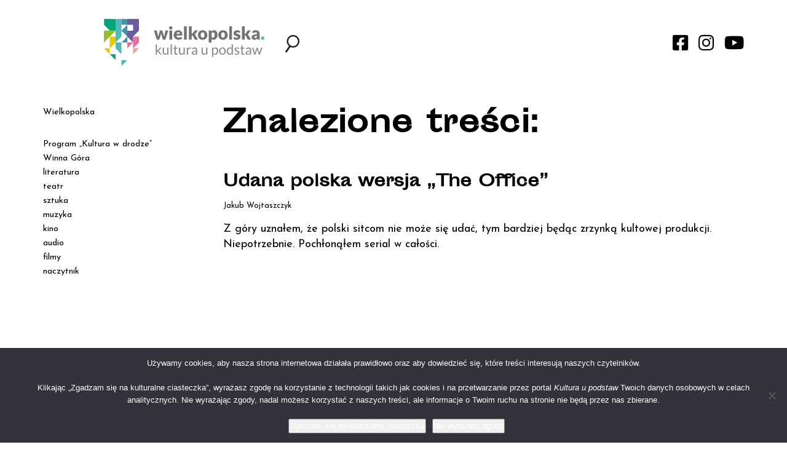

--- FILE ---
content_type: text/html; charset=UTF-8
request_url: https://kulturaupodstaw.pl/tag/the-office/
body_size: 6791
content:


<!DOCTYPE html>

<html lang="pl-PL">
<head>
    <meta charset="utf-8">
    <meta http-equiv="X-UA-Compatible" content="IE=edge">
    <meta name="viewport" content="width=device-width, initial-scale=1">
    <meta name="description" content="Portal kulturalny Wielkopolski" />
    <link rel="icon" href="https://kulturaupodstaw.pl/wp-content/themes/kulturaupodstaw/images/favicon.png" sizes="16x16 32x32" type="image/png">
    <title>„The Office” - Kultura u Podstaw</title>

    <!-- HTML5 shim and Respond.js for IE8 support of HTML5 elements and media queries -->
    <!-- WARNING: Respond.js doesn't work if you view the page via file:// -->
    <!--[if lt IE 9]>
      <script src="https://oss.maxcdn.com/html5shiv/3.7.2/html5shiv.min.js?v=1.0"></script>
      <script src="https://oss.maxcdn.com/respond/1.4.2/respond.min.js?v=1.0"></script>
    <![endif]-->

    
    <link href="https://fonts.googleapis.com/css?family=Josefin+Sans:400,400i,700,700i&amp;subset=latin-ext&#038;display=swap" rel="stylesheet" data-no-optimize="1">

    <meta name='robots' content='index, follow, max-image-preview:large, max-snippet:-1, max-video-preview:-1' />
	
	<meta name="deklaracja-dostępności" content="https://kulturaupodstaw.pl/deklaracja-dostepnosci/">
	<!-- This site is optimized with the Yoast SEO plugin v26.4 - https://yoast.com/wordpress/plugins/seo/ -->
	<link rel="canonical" href="https://kulturaupodstaw.pl/tag/the-office/" />
	<meta property="og:locale" content="pl_PL" />
	<meta property="og:type" content="article" />
	<meta property="og:title" content="„The Office” - Kultura u Podstaw" />
	<meta property="og:url" content="https://kulturaupodstaw.pl/tag/the-office/" />
	<meta property="og:site_name" content="Kultura u Podstaw" />
	<meta property="og:image" content="https://kulturaupodstaw.pl/wp-content/uploads/2018/08/kultura_mockup.jpg" />
	<meta property="og:image:width" content="804" />
	<meta property="og:image:height" content="502" />
	<meta property="og:image:type" content="image/jpeg" />
	<meta name="twitter:card" content="summary_large_image" />
	<script type="application/ld+json" class="yoast-schema-graph">{"@context":"https://schema.org","@graph":[{"@type":"CollectionPage","@id":"https://kulturaupodstaw.pl/tag/the-office/","url":"https://kulturaupodstaw.pl/tag/the-office/","name":"„The Office” - Kultura u Podstaw","isPartOf":{"@id":"https://kulturaupodstaw.pl/#website"},"primaryImageOfPage":{"@id":"https://kulturaupodstaw.pl/tag/the-office/#primaryimage"},"image":{"@id":"https://kulturaupodstaw.pl/tag/the-office/#primaryimage"},"thumbnailUrl":"https://kulturaupodstaw.pl/wp-content/uploads/2021/11/theoffice4.jpg","breadcrumb":{"@id":"https://kulturaupodstaw.pl/tag/the-office/#breadcrumb"},"inLanguage":"pl-PL"},{"@type":"ImageObject","inLanguage":"pl-PL","@id":"https://kulturaupodstaw.pl/tag/the-office/#primaryimage","url":"https://kulturaupodstaw.pl/wp-content/uploads/2021/11/theoffice4.jpg","contentUrl":"https://kulturaupodstaw.pl/wp-content/uploads/2021/11/theoffice4.jpg","width":1248,"height":703},{"@type":"BreadcrumbList","@id":"https://kulturaupodstaw.pl/tag/the-office/#breadcrumb","itemListElement":[{"@type":"ListItem","position":1,"name":"Strona główna","item":"https://kulturaupodstaw.pl/"},{"@type":"ListItem","position":2,"name":"„The Office”"}]},{"@type":"WebSite","@id":"https://kulturaupodstaw.pl/#website","url":"https://kulturaupodstaw.pl/","name":"Kultura u Podstaw","description":"Portal kulturalny Wielkopolski","potentialAction":[{"@type":"SearchAction","target":{"@type":"EntryPoint","urlTemplate":"https://kulturaupodstaw.pl/?s={search_term_string}"},"query-input":{"@type":"PropertyValueSpecification","valueRequired":true,"valueName":"search_term_string"}}],"inLanguage":"pl-PL"}]}</script>
	<!-- / Yoast SEO plugin. -->


<script type="text/javascript" id="wpp-js" src="https://kulturaupodstaw.pl/wp-content/plugins/wordpress-popular-posts/assets/js/wpp.min.js?ver=7.3.6" data-sampling="0" data-sampling-rate="100" data-api-url="https://kulturaupodstaw.pl/wp-json/wordpress-popular-posts" data-post-id="0" data-token="b00af1dab5" data-lang="0" data-debug="0"></script>
<link rel="alternate" type="application/rss+xml" title="Kultura u Podstaw &raquo; Kanał z wpisami otagowanymi jako „The Office”" href="https://kulturaupodstaw.pl/tag/the-office/feed/" />

<link data-optimized="2" rel="stylesheet" href="https://kulturaupodstaw.pl/wp-content/litespeed/css/e58efcb7ef6fdd3ecb0055157d5d9df5.css?ver=62107" />


















<script type="text/javascript" src="https://kulturaupodstaw.pl/wp-includes/js/jquery/jquery.min.js?ver=3.7.1" id="jquery-core-js"></script>








<link rel="EditURI" type="application/rsd+xml" title="RSD" href="https://kulturaupodstaw.pl/xmlrpc.php?rsd" />
        
                
                    
                
</head>


<body data-rsssl=1 class="no-home">

    
    <div class="wrapper">

    <div id="search-form" class="align-items-center justify-content-center josefin"><div>
    <div id="search-close"><i class="fas fa-times"></i></div>
    <img src="https://kulturaupodstaw.pl/wp-content/themes/kulturaupodstaw/images/KuP_logo.svg" />
    <form role="search" method="get" class="search-form" action="https://kulturaupodstaw.pl/">
        <input type="search" class="search-field" placeholder="Co chcesz znaleźć?" value="" name="s" />
        <input type="submit" class="search-submit" value="Szukaj" />
    </form>
</div></div>
    <div id="newsletter-form" class="align-items-center justify-content-center josefin"></div>

    <header>
        <div class="container">
            <div class="row">
                <div class="col-xs-12 col-sm-6 col-md-4 col-md-push-2 col-lg-3 col-lg-push-1">
                    <div id="logo-header" class="flex justify-content-space-between align-items-center">
                        <a href="https://kulturaupodstaw.pl" id="logo"><img class="img-responsive" src="https://kulturaupodstaw.pl/wp-content/themes/kulturaupodstaw/images/KuP_logo.svg" /></a>
                        <div id="menu-toggle"><i class="fas fa-bars"></i></div>
                    </div>
                </div>
                <div class="col-xs-12 hidden-sm hidden-md hidden-lg">
                    <div id="hamburger-menu" class="hamburger-menu josefin">
                        <div class="menu-menu-gorne-container"><ul id="menu-menu-gorne" class="menu"><li id="menu-item-1757" class="menu-item menu-item-type-taxonomy menu-item-object-category menu-item-has-children menu-item-1757"><a href="https://kulturaupodstaw.pl/wielkopolska/">Wielkopolska</a>
<ul class="sub-menu">
	<li id="menu-item-37895" class="menu-item menu-item-type-taxonomy menu-item-object-category menu-item-37895"><a href="https://kulturaupodstaw.pl/historie/">historie</a></li>
	<li id="menu-item-25836" class="menu-item menu-item-type-taxonomy menu-item-object-category menu-item-25836"><a href="https://kulturaupodstaw.pl/wielkopolska/miejsca/">miejsca</a></li>
	<li id="menu-item-36251" class="menu-item menu-item-type-taxonomy menu-item-object-category menu-item-36251"><a href="https://kulturaupodstaw.pl/wielkopolska/wielkopolska-alfabet-muzyczny/">alfabet muzyczny</a></li>
	<li id="menu-item-23811" class="menu-item menu-item-type-taxonomy menu-item-object-category menu-item-23811"><a href="https://kulturaupodstaw.pl/wielkopolska/szlak-pracy-organicznej/">Szlak Pracy Organicznej</a></li>
	<li id="menu-item-36552" class="menu-item menu-item-type-taxonomy menu-item-object-category menu-item-36552"><a href="https://kulturaupodstaw.pl/wielkopolskie-instytucje-kultury-zapraszaja/">Wielkopolskie instytucje kul­tu­ry zapraszają!</a></li>
	<li id="menu-item-35068" class="menu-item menu-item-type-taxonomy menu-item-object-category menu-item-35068"><a href="https://kulturaupodstaw.pl/zapowiedzi/">zapowiedzi</a></li>
</ul>
</li>
<li id="menu-item-45270" class="menu-item menu-item-type-taxonomy menu-item-object-category menu-item-45270"><a href="https://kulturaupodstaw.pl/program-kultura-w-drodze/">Program „Kultura w drodze”</a></li>
<li id="menu-item-36252" class="menu-item menu-item-type-taxonomy menu-item-object-category menu-item-36252"><a href="https://kulturaupodstaw.pl/wielkopolska/wielkopolska-opowiesci/">Winna Góra</a></li>
<li id="menu-item-1752" class="menu-item menu-item-type-taxonomy menu-item-object-category menu-item-1752"><a href="https://kulturaupodstaw.pl/literatura/">literatura</a></li>
<li id="menu-item-1756" class="menu-item menu-item-type-taxonomy menu-item-object-category menu-item-1756"><a href="https://kulturaupodstaw.pl/teatr/">teatr</a></li>
<li id="menu-item-1755" class="menu-item menu-item-type-taxonomy menu-item-object-category menu-item-1755"><a href="https://kulturaupodstaw.pl/sztuka/">sztuka</a></li>
<li id="menu-item-1753" class="menu-item menu-item-type-taxonomy menu-item-object-category menu-item-1753"><a href="https://kulturaupodstaw.pl/muzyka/">muzyka</a></li>
<li id="menu-item-22142" class="menu-item menu-item-type-taxonomy menu-item-object-category menu-item-22142"><a href="https://kulturaupodstaw.pl/kino/">kino</a></li>
<li id="menu-item-7367" class="menu-item menu-item-type-custom menu-item-object-custom menu-item-7367"><a href="/audio/">audio</a></li>
<li id="menu-item-7635" class="menu-item menu-item-type-custom menu-item-object-custom menu-item-7635"><a href="/filmy/">filmy</a></li>
<li id="menu-item-23997" class="menu-item menu-item-type-custom menu-item-object-custom menu-item-23997"><a href="https://kulturaupodstaw.pl/naczytnik-pobierz-i-czytaj/">naczytnik</a></li>
</ul></div>                    </div>
                </div>
                <div class="col-xs-12 col-sm-6 col-md-6 col-md-push-2 col-lg-8 col-lg-push-1">
                    <div id="search-social-header" class="flex justify-content-space-between align-items-center">
                        <div>
                            <div id="search-toggle" class="toggle"><img src="https://kulturaupodstaw.pl/wp-content/themes/kulturaupodstaw/images/search.svg" /></div>
                            <div id="newsletter-toggle" class="toggle" style="display:none !important;"><i class="far fa-envelope"></i></div>
                        </div>
                        <div id="social-media">
                            <a href="https://www.facebook.com/kulturaupodstaw" class="social-media-link" target="_blank"><i class="fab fa-facebook-square"></i></a>
                            <a href="https://www.instagram.com/kulturaupodstaw/" class="social-media-link" target="_blank"><i class="fab fa-instagram"></i></a>
                            <a href="https://www.youtube.com/channel/UCQh0OfTVPuQyZCI4qVDqMxQ" class="social-media-link" target="_blank"><i class="fab fa-youtube"></i></a>
                        </div>
                    </div>
                </div>
            </div>
        </div>

    </header>

<div class="container">
    <div class="row">
        <div id="content" class="col-xs-12 col-sm-6 col-sm-push-6 col-md-8 col-md-push-4 col-lg-9 col-lg-push-3">
            <div class="search-posts">
                <h1>Znalezione treści:</h1>

                    <div class="row search-list-posts">
    <div class="col-xs-12">
        <div class="search-list-post slp-post-id-62757">
            <h2><a href="https://kulturaupodstaw.pl/udana-polska-wersja-the-office/" title="Udana polska wersja „The Office”">Udana polska wersja „The Office”</a></h2>
            <div class="meta-container josefin"><p>Jakub Wojtaszczyk</p></div>
            <div class="bodycopy josefin"><a href="https://kulturaupodstaw.pl/udana-polska-wersja-the-office/" title="Udana polska wersja „The Office”">Z góry uznałem, że polski sitcom nie może się udać, tym bardziej będąc zrzynką kultowej produkcji. Niepotrzebnie. Pochłonąłem serial w całości.</a></div>
        </div>
    </div>
</div>
            
                
                            </div>
        </div>        
        <div id="sidebar" class="col-xs-12 hidden-xs col-sm-6 col-sm-pull-6 col-md-4 col-md-pull-8 col-lg-3 col-lg-pull-9">
            <div id="desktop-menu" class="josefin">
                
                <div class="menu-menu-gorne-container"><ul id="menu-menu-gorne-1" class="menu"><li class="menu-item menu-item-type-taxonomy menu-item-object-category menu-item-has-children menu-item-1757"><a href="https://kulturaupodstaw.pl/wielkopolska/">Wielkopolska</a>
<ul class="sub-menu">
	<li class="menu-item menu-item-type-taxonomy menu-item-object-category menu-item-37895"><a href="https://kulturaupodstaw.pl/historie/">historie</a></li>
	<li class="menu-item menu-item-type-taxonomy menu-item-object-category menu-item-25836"><a href="https://kulturaupodstaw.pl/wielkopolska/miejsca/">miejsca</a></li>
	<li class="menu-item menu-item-type-taxonomy menu-item-object-category menu-item-36251"><a href="https://kulturaupodstaw.pl/wielkopolska/wielkopolska-alfabet-muzyczny/">alfabet muzyczny</a></li>
	<li class="menu-item menu-item-type-taxonomy menu-item-object-category menu-item-23811"><a href="https://kulturaupodstaw.pl/wielkopolska/szlak-pracy-organicznej/">Szlak Pracy Organicznej</a></li>
	<li class="menu-item menu-item-type-taxonomy menu-item-object-category menu-item-36552"><a href="https://kulturaupodstaw.pl/wielkopolskie-instytucje-kultury-zapraszaja/">Wielkopolskie instytucje kul­tu­ry zapraszają!</a></li>
	<li class="menu-item menu-item-type-taxonomy menu-item-object-category menu-item-35068"><a href="https://kulturaupodstaw.pl/zapowiedzi/">zapowiedzi</a></li>
</ul>
</li>
<li class="menu-item menu-item-type-taxonomy menu-item-object-category menu-item-45270"><a href="https://kulturaupodstaw.pl/program-kultura-w-drodze/">Program „Kultura w drodze”</a></li>
<li class="menu-item menu-item-type-taxonomy menu-item-object-category menu-item-36252"><a href="https://kulturaupodstaw.pl/wielkopolska/wielkopolska-opowiesci/">Winna Góra</a></li>
<li class="menu-item menu-item-type-taxonomy menu-item-object-category menu-item-1752"><a href="https://kulturaupodstaw.pl/literatura/">literatura</a></li>
<li class="menu-item menu-item-type-taxonomy menu-item-object-category menu-item-1756"><a href="https://kulturaupodstaw.pl/teatr/">teatr</a></li>
<li class="menu-item menu-item-type-taxonomy menu-item-object-category menu-item-1755"><a href="https://kulturaupodstaw.pl/sztuka/">sztuka</a></li>
<li class="menu-item menu-item-type-taxonomy menu-item-object-category menu-item-1753"><a href="https://kulturaupodstaw.pl/muzyka/">muzyka</a></li>
<li class="menu-item menu-item-type-taxonomy menu-item-object-category menu-item-22142"><a href="https://kulturaupodstaw.pl/kino/">kino</a></li>
<li class="menu-item menu-item-type-custom menu-item-object-custom menu-item-7367"><a href="/audio/">audio</a></li>
<li class="menu-item menu-item-type-custom menu-item-object-custom menu-item-7635"><a href="/filmy/">filmy</a></li>
<li class="menu-item menu-item-type-custom menu-item-object-custom menu-item-23997"><a href="https://kulturaupodstaw.pl/naczytnik-pobierz-i-czytaj/">naczytnik</a></li>
</ul></div>                
            </div>
            <div id="sidebar-content">
            
                
<div class="widget_text sidebar-widget"><div class="textwidget custom-html-widget"><div style="height:2rem;">
</div></div></div><div class="sidebar-widget"><p class="widget-title">FILMY</p><a href="/filmy/"><img width="600" height="348" src="https://kulturaupodstaw.pl/wp-content/uploads/2018/07/filmy-e1531993719189-600x348.jpg" class="image wp-image-3042  attachment-medium size-medium" alt="" style="max-width: 100%; height: auto;" decoding="async" loading="lazy" /></a></div>
<p class="widget-title" style="display:none;">Obrazy</p>



<div class="audio-widget"><p class="widget-title">AUDIO</p><a href="/audio/"><img width="600" height="273" src="https://kulturaupodstaw.pl/wp-content/uploads/2018/07/AUDIO-600x273.jpg" class="image wp-image-3197  attachment-medium size-medium" alt="" style="max-width: 100%; height: auto;" decoding="async" loading="lazy" /></a></div>

<div class="widget_text sidebar-widget"><div class="textwidget custom-html-widget"><div style="height:4rem;">
</div></div></div><div class="sidebar-widget">			<div class="textwidget"><ul class="wpp-list">
<li><a href="https://kulturaupodstaw.pl/koscioly-drewnem-pachnace-czesc-3/" class="wpp-post-title" target="_self">Kościoły drewnem pachnące – część 3</a><span class="wpp-excerpt">W 2008 roku z inicjatywy Związku Międzygminnego „Puszcza Zielonka” otwarto ...</span></li>
<li><a href="https://kulturaupodstaw.pl/kamienica-roszarnia-i-ogrod-botaniczny/" class="wpp-post-title" target="_self">Kamienica, Roszarnia i ogród botaniczny</a><span class="wpp-excerpt">Przewodniczący Rady Miejskiej. Przewodniczący Komitetu Wystawy w 1937 roku. Członek ...</span></li>
<li><a href="https://kulturaupodstaw.pl/program-kulisy-kultury-2026/" class="wpp-post-title" target="_self">Program „Kulisy kultury” 2026</a><span class="wpp-excerpt">Do 16 stycznia 2026 roku w Departamencie Kultury UMWW trwa ...</span></li>
<li><a href="https://kulturaupodstaw.pl/pierwsza-gala-gwiazd-polskiej-burleski/" class="wpp-post-title" target="_self">Pierwsza gala gwiazd polskiej burleski</a><span class="wpp-excerpt">Daniel Passent miał kiedyś powiedzieć, że seks zajmuje od dawna ...</span></li>
<li><a href="https://kulturaupodstaw.pl/sztuka-i-okolice-dziedzictwo-o-europie-warlikowskiego/" class="wpp-post-title" target="_self">Sztuka i okolice: Dziedzictwo. O „Europie” Warlikowskiego</a><span class="wpp-excerpt">Klasa. Zabrudzona farba na ścianach, od podłogi czerwona, od sufitu ...</span></li>

</ul>
</div>
		</div>            
            </div>
        </div>
    </div>
</div>

       <footer class="josefin">
        <div class="container">
            <div class="row">
                <div class="col-xs-12">
                    <div id="footer-menu">
                        <div class="menu-menu-dolne-container"><ul id="menu-menu-dolne" class="menu"><li id="menu-item-33" class="menu-item menu-item-type-post_type menu-item-object-page menu-item-33"><a href="https://kulturaupodstaw.pl/redakcja/">Redakcja</a></li>
<li id="menu-item-31" class="menu-item menu-item-type-post_type menu-item-object-page menu-item-31"><a href="https://kulturaupodstaw.pl/departament-kultury/">Departament Kultury</a></li>
<li id="menu-item-30" class="menu-item menu-item-type-post_type menu-item-object-page menu-item-30"><a href="https://kulturaupodstaw.pl/prywatnosc/">RODO</a></li>
<li id="menu-item-54850" class="menu-item menu-item-type-post_type menu-item-object-page menu-item-54850"><a href="https://kulturaupodstaw.pl/deklaracja-dostepnosci/">Deklaracja Dostępności</a></li>
</ul></div>                    </div>
                </div>
                <div class="col-xs-12">
                    <p>&copy; Kultura u Podstaw 2018 &ndash; 2026</p>
                </div>
            </div>
        </div>
    </footer>

    </div>
        
    <script type="speculationrules">
{"prefetch":[{"source":"document","where":{"and":[{"href_matches":"\/*"},{"not":{"href_matches":["\/wp-*.php","\/wp-admin\/*","\/wp-content\/uploads\/*","\/wp-content\/*","\/wp-content\/plugins\/*","\/wp-content\/themes\/kulturaupodstaw\/*","\/*\\?(.+)"]}},{"not":{"selector_matches":"a[rel~=\"nofollow\"]"}},{"not":{"selector_matches":".no-prefetch, .no-prefetch a"}}]},"eagerness":"conservative"}]}
</script>

            <svg aria-hidden="true" style="position: absolute; width: 0; height: 0; overflow: hidden;" version="1.1" xmlns="http://www.w3.org/2000/svg" xmlns:xlink="http://www.w3.org/1999/xlink">
            <defs>
            <symbol id="icon-book-open" viewBox="0 0 24 24">
            <path d="M21 4v13h-6c-0.728 0-1.412 0.195-2 0.535v-10.535c0-0.829 0.335-1.577 0.879-2.121s1.292-0.879 2.121-0.879zM11 17.535c-0.588-0.34-1.272-0.535-2-0.535h-6v-13h5c0.829 0 1.577 0.335 2.121 0.879s0.879 1.292 0.879 2.121zM22 2h-6c-1.38 0-2.632 0.561-3.536 1.464-0.167 0.167-0.322 0.346-0.464 0.536-0.142-0.19-0.297-0.369-0.464-0.536-0.904-0.903-2.156-1.464-3.536-1.464h-6c-0.552 0-1 0.448-1 1v15c0 0.552 0.448 1 1 1h7c0.553 0 1.051 0.223 1.414 0.586s0.586 0.861 0.586 1.414c0 0.552 0.448 1 1 1s1-0.448 1-1c0-0.553 0.223-1.051 0.586-1.414s0.861-0.586 1.414-0.586h7c0.552 0 1-0.448 1-1v-15c0-0.552-0.448-1-1-1z"></path>
            </symbol>
            </defs>
            </svg>
        <div id="ba-wrapper">
    <div id="ba-toggle" class="ba-toggle">
        <span class="ba-toggle-tooltip">D</span>
        <svg version="1.1" id="Toggle Icon" xmlns="http://www.w3.org/2000/svg" xmlns:xlink="http://www.w3.org/1999/xlink" x="0px" y="0px"
             width="128px" height="128px" viewBox="0 0 128 128" enable-background="new 0 0 128 128" xml:space="preserve">
            <g>
                <path fill="#FFFFFF" d="M127.184,62.712c-1.158-1.449-28.582-35.411-63.185-35.411c-34.601,0-62.03,33.962-63.181,35.411
                                        c-0.595,0.751-0.595,1.822,0,2.572c1.151,1.449,28.58,35.414,63.181,35.414c34.603,0,62.027-33.974,63.185-35.414
                                        C127.776,64.534,127.776,63.463,127.184,62.712z M76.719,33.081c0.158,0.203,0.355,0.382,0.592,0.52
                                        c8.158,4.743,13.241,13.545,13.241,22.976c0,14.64-11.911,26.556-26.553,26.556c-14.639,0-26.548-11.916-26.548-26.556
                                        c0-9.305,4.977-18.057,12.981-22.823c0.271-0.162,0.487-0.38,0.652-0.627c4.168-1.068,8.49-1.691,12.915-1.691
                                        C68.354,31.436,72.609,32.043,76.719,33.081z M63.999,96.563c-28.907,0-53.489-26.374-58.861-32.566
                                        c3.829-4.416,17.423-19.075,35.382-27.134c-4.568,5.461-7.208,12.436-7.208,19.714c0,16.92,13.769,30.688,30.686,30.688
                                        c16.921,0,30.683-13.768,30.683-30.688c0-7.296-2.64-14.259-7.206-19.714c17.96,8.061,31.553,22.723,35.387,27.134
                                        C117.496,70.188,92.942,96.563,63.999,96.563z"/>
                <path fill="#FFFFFF" d="M50.381,56.579c0,7.504,6.112,13.604,13.617,13.604c7.508,0,13.612-6.101,13.612-13.604
                                        c0-0.923-0.095-1.846-0.277-2.738c-0.227-1.118-1.34-1.846-2.434-1.613c-1.124,0.229-1.848,1.321-1.615,2.438
                                        c0.129,0.626,0.19,1.268,0.19,1.913c0,5.222-4.248,9.475-9.476,9.475c-5.225,0-9.474-4.252-9.474-9.475
                                        c0-5.227,4.25-9.474,9.474-9.474c0.479,0,0.947,0.033,1.403,0.097c1.122,0.159,2.179-0.618,2.341-1.75
                                        c0.168-1.128-0.618-2.174-1.746-2.34c-0.649-0.093-1.318-0.143-1.998-0.143C56.494,42.97,50.381,49.073,50.381,56.579z"/>
            </g>
        </svg>
    </div>
    <div id="ba-site-controls" class="site-controls">
        <a id="contrast-mode" class="header-icon">Kontrast</a>
        <div id="font-size-toggle">
            <a class="font-size-toggle--larger font-size-control">+<span>A</span><span>A</span><span>A</span></a>
            <a class="font-size-toggle--smaller font-size-control">-<span>A</span><span>A</span><span>A</span></a>
        </div>
                    <a id="disable-elements">Wyłącz ruch</a>
            </div>
</div>











		<!-- Cookie Notice plugin v2.5.10 by Hu-manity.co https://hu-manity.co/ -->
		<div id="cookie-notice" role="dialog" class="cookie-notice-hidden cookie-revoke-hidden cn-position-bottom" aria-label="Cookie Notice" style="background-color: rgba(50,50,58,1);"><div class="cookie-notice-container" style="color: #fff"><span id="cn-notice-text" class="cn-text-container">Używamy cookies, aby nasza strona internetowa działała prawidłowo oraz aby dowiedzieć się, które treści interesują naszych czytelników.
<br><br>
Klikając „Zgadzam się na kulturalne ciasteczka”, wyrażasz zgodę na korzystanie z technologii takich jak cookies i na przetwarzanie przez portal <em>Kultura u podstaw</em> Twoich danych osobowych w celach analitycznych. Nie wyrażając zgody, nadal możesz korzystać z naszych treści, ale informacje o Twoim ruchu na stronie nie będą przez nas zbierane.
<br><br></span><span id="cn-notice-buttons" class="cn-buttons-container"><button id="cn-accept-cookie" data-cookie-set="accept" class="cn-set-cookie cn-button cn-button-custom cookie-notice-button" aria-label="Zgadzam się na kulturalne ciasteczka">Zgadzam się na kulturalne ciasteczka</button><button id="cn-refuse-cookie" data-cookie-set="refuse" class="cn-set-cookie cn-button cn-button-custom cookie-notice-button" aria-label="Nie wyrażam zgody">Nie wyrażam zgody</button></span><button type="button" id="cn-close-notice" data-cookie-set="accept" class="cn-close-icon" aria-label="Nie wyrażam zgody"></button></div>
			
		</div>
		<!-- / Cookie Notice plugin --><script data-optimized="1" src="https://kulturaupodstaw.pl/wp-content/litespeed/js/a0cd7559313f2032e2fd0b29904247f7.js?ver=62107"></script></body>
</html>

<!-- Page supported by LiteSpeed Cache 7.6.2 on 2026-01-17 22:42:20 -->